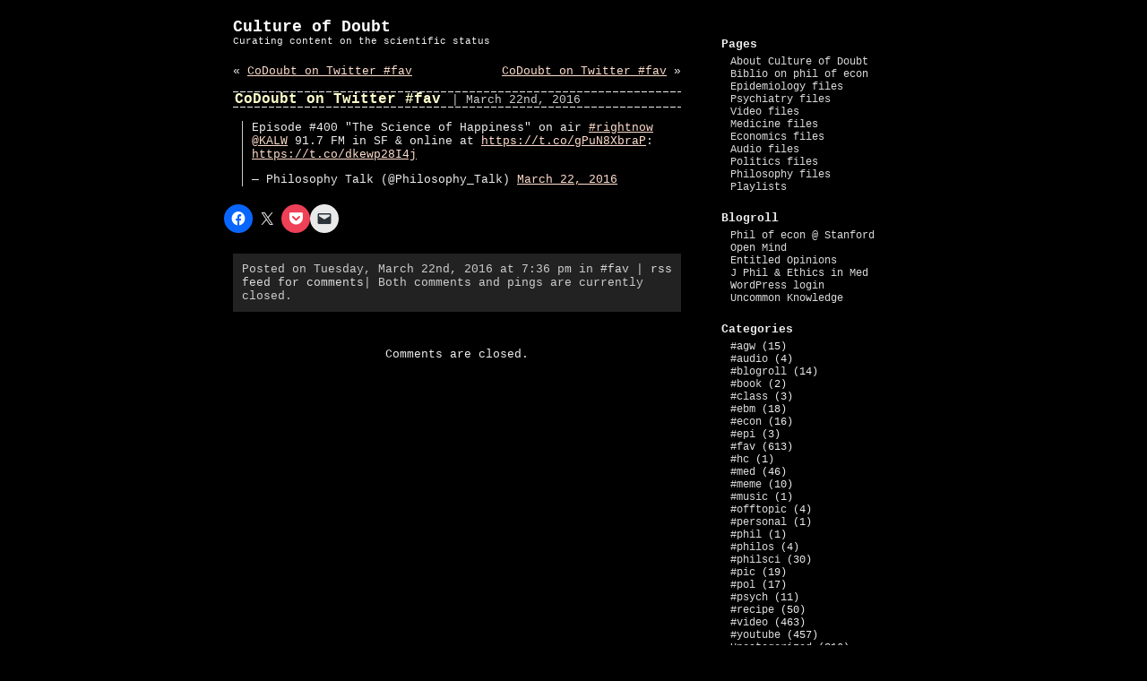

--- FILE ---
content_type: text/html; charset=UTF-8
request_url: http://cultureofdoubt.net/2016/03/22/codoubt-on-twitter-fav-176/
body_size: 9319
content:
<!DOCTYPE html PUBLIC "-//W3C//DTD XHTML 1.0 Transitional//EN" "http://www.w3.org/TR/xhtml1/DTD/xhtml1-transitional.dtd">
<html xmlns="http://www.w3.org/1999/xhtml" lang="en-US">

<head profile="http://gmpg.org/xfn/11">
<meta http-equiv="Content-Type" content="text/html; charset=UTF-8" />

<title>Culture of Doubt  &raquo; Blog Archive   &raquo; CoDoubt on Twitter #fav</title>

<meta name="generator" content="WordPress 6.9" /> <!-- leave this for stats -->

<link rel="stylesheet" href="http://cultureofdoubt.net/wp-content/themes/bash/style.css" type="text/css" media="screen" />
<link rel="alternate" type="application/rss+xml" title="Culture of Doubt RSS Feed" href="http://cultureofdoubt.net/feed/" />
<link rel="pingback" href="http://cultureofdoubt.net/xmlrpc.php" />


<meta name='robots' content='max-image-preview:large' />
<link rel='dns-prefetch' href='//secure.gravatar.com' />
<link rel='dns-prefetch' href='//stats.wp.com' />
<link rel='dns-prefetch' href='//v0.wordpress.com' />
<link rel='preconnect' href='//i0.wp.com' />
<link rel="alternate" title="oEmbed (JSON)" type="application/json+oembed" href="http://cultureofdoubt.net/wp-json/oembed/1.0/embed?url=http%3A%2F%2Fcultureofdoubt.net%2F2016%2F03%2F22%2Fcodoubt-on-twitter-fav-176%2F" />
<link rel="alternate" title="oEmbed (XML)" type="text/xml+oembed" href="http://cultureofdoubt.net/wp-json/oembed/1.0/embed?url=http%3A%2F%2Fcultureofdoubt.net%2F2016%2F03%2F22%2Fcodoubt-on-twitter-fav-176%2F&#038;format=xml" />
<style id='wp-img-auto-sizes-contain-inline-css' type='text/css'>
img:is([sizes=auto i],[sizes^="auto," i]){contain-intrinsic-size:3000px 1500px}
/*# sourceURL=wp-img-auto-sizes-contain-inline-css */
</style>
<style id='wp-emoji-styles-inline-css' type='text/css'>

	img.wp-smiley, img.emoji {
		display: inline !important;
		border: none !important;
		box-shadow: none !important;
		height: 1em !important;
		width: 1em !important;
		margin: 0 0.07em !important;
		vertical-align: -0.1em !important;
		background: none !important;
		padding: 0 !important;
	}
/*# sourceURL=wp-emoji-styles-inline-css */
</style>
<style id='wp-block-library-inline-css' type='text/css'>
:root{--wp-block-synced-color:#7a00df;--wp-block-synced-color--rgb:122,0,223;--wp-bound-block-color:var(--wp-block-synced-color);--wp-editor-canvas-background:#ddd;--wp-admin-theme-color:#007cba;--wp-admin-theme-color--rgb:0,124,186;--wp-admin-theme-color-darker-10:#006ba1;--wp-admin-theme-color-darker-10--rgb:0,107,160.5;--wp-admin-theme-color-darker-20:#005a87;--wp-admin-theme-color-darker-20--rgb:0,90,135;--wp-admin-border-width-focus:2px}@media (min-resolution:192dpi){:root{--wp-admin-border-width-focus:1.5px}}.wp-element-button{cursor:pointer}:root .has-very-light-gray-background-color{background-color:#eee}:root .has-very-dark-gray-background-color{background-color:#313131}:root .has-very-light-gray-color{color:#eee}:root .has-very-dark-gray-color{color:#313131}:root .has-vivid-green-cyan-to-vivid-cyan-blue-gradient-background{background:linear-gradient(135deg,#00d084,#0693e3)}:root .has-purple-crush-gradient-background{background:linear-gradient(135deg,#34e2e4,#4721fb 50%,#ab1dfe)}:root .has-hazy-dawn-gradient-background{background:linear-gradient(135deg,#faaca8,#dad0ec)}:root .has-subdued-olive-gradient-background{background:linear-gradient(135deg,#fafae1,#67a671)}:root .has-atomic-cream-gradient-background{background:linear-gradient(135deg,#fdd79a,#004a59)}:root .has-nightshade-gradient-background{background:linear-gradient(135deg,#330968,#31cdcf)}:root .has-midnight-gradient-background{background:linear-gradient(135deg,#020381,#2874fc)}:root{--wp--preset--font-size--normal:16px;--wp--preset--font-size--huge:42px}.has-regular-font-size{font-size:1em}.has-larger-font-size{font-size:2.625em}.has-normal-font-size{font-size:var(--wp--preset--font-size--normal)}.has-huge-font-size{font-size:var(--wp--preset--font-size--huge)}.has-text-align-center{text-align:center}.has-text-align-left{text-align:left}.has-text-align-right{text-align:right}.has-fit-text{white-space:nowrap!important}#end-resizable-editor-section{display:none}.aligncenter{clear:both}.items-justified-left{justify-content:flex-start}.items-justified-center{justify-content:center}.items-justified-right{justify-content:flex-end}.items-justified-space-between{justify-content:space-between}.screen-reader-text{border:0;clip-path:inset(50%);height:1px;margin:-1px;overflow:hidden;padding:0;position:absolute;width:1px;word-wrap:normal!important}.screen-reader-text:focus{background-color:#ddd;clip-path:none;color:#444;display:block;font-size:1em;height:auto;left:5px;line-height:normal;padding:15px 23px 14px;text-decoration:none;top:5px;width:auto;z-index:100000}html :where(.has-border-color){border-style:solid}html :where([style*=border-top-color]){border-top-style:solid}html :where([style*=border-right-color]){border-right-style:solid}html :where([style*=border-bottom-color]){border-bottom-style:solid}html :where([style*=border-left-color]){border-left-style:solid}html :where([style*=border-width]){border-style:solid}html :where([style*=border-top-width]){border-top-style:solid}html :where([style*=border-right-width]){border-right-style:solid}html :where([style*=border-bottom-width]){border-bottom-style:solid}html :where([style*=border-left-width]){border-left-style:solid}html :where(img[class*=wp-image-]){height:auto;max-width:100%}:where(figure){margin:0 0 1em}html :where(.is-position-sticky){--wp-admin--admin-bar--position-offset:var(--wp-admin--admin-bar--height,0px)}@media screen and (max-width:600px){html :where(.is-position-sticky){--wp-admin--admin-bar--position-offset:0px}}

/*# sourceURL=wp-block-library-inline-css */
</style><style id='global-styles-inline-css' type='text/css'>
:root{--wp--preset--aspect-ratio--square: 1;--wp--preset--aspect-ratio--4-3: 4/3;--wp--preset--aspect-ratio--3-4: 3/4;--wp--preset--aspect-ratio--3-2: 3/2;--wp--preset--aspect-ratio--2-3: 2/3;--wp--preset--aspect-ratio--16-9: 16/9;--wp--preset--aspect-ratio--9-16: 9/16;--wp--preset--color--black: #000000;--wp--preset--color--cyan-bluish-gray: #abb8c3;--wp--preset--color--white: #ffffff;--wp--preset--color--pale-pink: #f78da7;--wp--preset--color--vivid-red: #cf2e2e;--wp--preset--color--luminous-vivid-orange: #ff6900;--wp--preset--color--luminous-vivid-amber: #fcb900;--wp--preset--color--light-green-cyan: #7bdcb5;--wp--preset--color--vivid-green-cyan: #00d084;--wp--preset--color--pale-cyan-blue: #8ed1fc;--wp--preset--color--vivid-cyan-blue: #0693e3;--wp--preset--color--vivid-purple: #9b51e0;--wp--preset--gradient--vivid-cyan-blue-to-vivid-purple: linear-gradient(135deg,rgb(6,147,227) 0%,rgb(155,81,224) 100%);--wp--preset--gradient--light-green-cyan-to-vivid-green-cyan: linear-gradient(135deg,rgb(122,220,180) 0%,rgb(0,208,130) 100%);--wp--preset--gradient--luminous-vivid-amber-to-luminous-vivid-orange: linear-gradient(135deg,rgb(252,185,0) 0%,rgb(255,105,0) 100%);--wp--preset--gradient--luminous-vivid-orange-to-vivid-red: linear-gradient(135deg,rgb(255,105,0) 0%,rgb(207,46,46) 100%);--wp--preset--gradient--very-light-gray-to-cyan-bluish-gray: linear-gradient(135deg,rgb(238,238,238) 0%,rgb(169,184,195) 100%);--wp--preset--gradient--cool-to-warm-spectrum: linear-gradient(135deg,rgb(74,234,220) 0%,rgb(151,120,209) 20%,rgb(207,42,186) 40%,rgb(238,44,130) 60%,rgb(251,105,98) 80%,rgb(254,248,76) 100%);--wp--preset--gradient--blush-light-purple: linear-gradient(135deg,rgb(255,206,236) 0%,rgb(152,150,240) 100%);--wp--preset--gradient--blush-bordeaux: linear-gradient(135deg,rgb(254,205,165) 0%,rgb(254,45,45) 50%,rgb(107,0,62) 100%);--wp--preset--gradient--luminous-dusk: linear-gradient(135deg,rgb(255,203,112) 0%,rgb(199,81,192) 50%,rgb(65,88,208) 100%);--wp--preset--gradient--pale-ocean: linear-gradient(135deg,rgb(255,245,203) 0%,rgb(182,227,212) 50%,rgb(51,167,181) 100%);--wp--preset--gradient--electric-grass: linear-gradient(135deg,rgb(202,248,128) 0%,rgb(113,206,126) 100%);--wp--preset--gradient--midnight: linear-gradient(135deg,rgb(2,3,129) 0%,rgb(40,116,252) 100%);--wp--preset--font-size--small: 13px;--wp--preset--font-size--medium: 20px;--wp--preset--font-size--large: 36px;--wp--preset--font-size--x-large: 42px;--wp--preset--spacing--20: 0.44rem;--wp--preset--spacing--30: 0.67rem;--wp--preset--spacing--40: 1rem;--wp--preset--spacing--50: 1.5rem;--wp--preset--spacing--60: 2.25rem;--wp--preset--spacing--70: 3.38rem;--wp--preset--spacing--80: 5.06rem;--wp--preset--shadow--natural: 6px 6px 9px rgba(0, 0, 0, 0.2);--wp--preset--shadow--deep: 12px 12px 50px rgba(0, 0, 0, 0.4);--wp--preset--shadow--sharp: 6px 6px 0px rgba(0, 0, 0, 0.2);--wp--preset--shadow--outlined: 6px 6px 0px -3px rgb(255, 255, 255), 6px 6px rgb(0, 0, 0);--wp--preset--shadow--crisp: 6px 6px 0px rgb(0, 0, 0);}:where(.is-layout-flex){gap: 0.5em;}:where(.is-layout-grid){gap: 0.5em;}body .is-layout-flex{display: flex;}.is-layout-flex{flex-wrap: wrap;align-items: center;}.is-layout-flex > :is(*, div){margin: 0;}body .is-layout-grid{display: grid;}.is-layout-grid > :is(*, div){margin: 0;}:where(.wp-block-columns.is-layout-flex){gap: 2em;}:where(.wp-block-columns.is-layout-grid){gap: 2em;}:where(.wp-block-post-template.is-layout-flex){gap: 1.25em;}:where(.wp-block-post-template.is-layout-grid){gap: 1.25em;}.has-black-color{color: var(--wp--preset--color--black) !important;}.has-cyan-bluish-gray-color{color: var(--wp--preset--color--cyan-bluish-gray) !important;}.has-white-color{color: var(--wp--preset--color--white) !important;}.has-pale-pink-color{color: var(--wp--preset--color--pale-pink) !important;}.has-vivid-red-color{color: var(--wp--preset--color--vivid-red) !important;}.has-luminous-vivid-orange-color{color: var(--wp--preset--color--luminous-vivid-orange) !important;}.has-luminous-vivid-amber-color{color: var(--wp--preset--color--luminous-vivid-amber) !important;}.has-light-green-cyan-color{color: var(--wp--preset--color--light-green-cyan) !important;}.has-vivid-green-cyan-color{color: var(--wp--preset--color--vivid-green-cyan) !important;}.has-pale-cyan-blue-color{color: var(--wp--preset--color--pale-cyan-blue) !important;}.has-vivid-cyan-blue-color{color: var(--wp--preset--color--vivid-cyan-blue) !important;}.has-vivid-purple-color{color: var(--wp--preset--color--vivid-purple) !important;}.has-black-background-color{background-color: var(--wp--preset--color--black) !important;}.has-cyan-bluish-gray-background-color{background-color: var(--wp--preset--color--cyan-bluish-gray) !important;}.has-white-background-color{background-color: var(--wp--preset--color--white) !important;}.has-pale-pink-background-color{background-color: var(--wp--preset--color--pale-pink) !important;}.has-vivid-red-background-color{background-color: var(--wp--preset--color--vivid-red) !important;}.has-luminous-vivid-orange-background-color{background-color: var(--wp--preset--color--luminous-vivid-orange) !important;}.has-luminous-vivid-amber-background-color{background-color: var(--wp--preset--color--luminous-vivid-amber) !important;}.has-light-green-cyan-background-color{background-color: var(--wp--preset--color--light-green-cyan) !important;}.has-vivid-green-cyan-background-color{background-color: var(--wp--preset--color--vivid-green-cyan) !important;}.has-pale-cyan-blue-background-color{background-color: var(--wp--preset--color--pale-cyan-blue) !important;}.has-vivid-cyan-blue-background-color{background-color: var(--wp--preset--color--vivid-cyan-blue) !important;}.has-vivid-purple-background-color{background-color: var(--wp--preset--color--vivid-purple) !important;}.has-black-border-color{border-color: var(--wp--preset--color--black) !important;}.has-cyan-bluish-gray-border-color{border-color: var(--wp--preset--color--cyan-bluish-gray) !important;}.has-white-border-color{border-color: var(--wp--preset--color--white) !important;}.has-pale-pink-border-color{border-color: var(--wp--preset--color--pale-pink) !important;}.has-vivid-red-border-color{border-color: var(--wp--preset--color--vivid-red) !important;}.has-luminous-vivid-orange-border-color{border-color: var(--wp--preset--color--luminous-vivid-orange) !important;}.has-luminous-vivid-amber-border-color{border-color: var(--wp--preset--color--luminous-vivid-amber) !important;}.has-light-green-cyan-border-color{border-color: var(--wp--preset--color--light-green-cyan) !important;}.has-vivid-green-cyan-border-color{border-color: var(--wp--preset--color--vivid-green-cyan) !important;}.has-pale-cyan-blue-border-color{border-color: var(--wp--preset--color--pale-cyan-blue) !important;}.has-vivid-cyan-blue-border-color{border-color: var(--wp--preset--color--vivid-cyan-blue) !important;}.has-vivid-purple-border-color{border-color: var(--wp--preset--color--vivid-purple) !important;}.has-vivid-cyan-blue-to-vivid-purple-gradient-background{background: var(--wp--preset--gradient--vivid-cyan-blue-to-vivid-purple) !important;}.has-light-green-cyan-to-vivid-green-cyan-gradient-background{background: var(--wp--preset--gradient--light-green-cyan-to-vivid-green-cyan) !important;}.has-luminous-vivid-amber-to-luminous-vivid-orange-gradient-background{background: var(--wp--preset--gradient--luminous-vivid-amber-to-luminous-vivid-orange) !important;}.has-luminous-vivid-orange-to-vivid-red-gradient-background{background: var(--wp--preset--gradient--luminous-vivid-orange-to-vivid-red) !important;}.has-very-light-gray-to-cyan-bluish-gray-gradient-background{background: var(--wp--preset--gradient--very-light-gray-to-cyan-bluish-gray) !important;}.has-cool-to-warm-spectrum-gradient-background{background: var(--wp--preset--gradient--cool-to-warm-spectrum) !important;}.has-blush-light-purple-gradient-background{background: var(--wp--preset--gradient--blush-light-purple) !important;}.has-blush-bordeaux-gradient-background{background: var(--wp--preset--gradient--blush-bordeaux) !important;}.has-luminous-dusk-gradient-background{background: var(--wp--preset--gradient--luminous-dusk) !important;}.has-pale-ocean-gradient-background{background: var(--wp--preset--gradient--pale-ocean) !important;}.has-electric-grass-gradient-background{background: var(--wp--preset--gradient--electric-grass) !important;}.has-midnight-gradient-background{background: var(--wp--preset--gradient--midnight) !important;}.has-small-font-size{font-size: var(--wp--preset--font-size--small) !important;}.has-medium-font-size{font-size: var(--wp--preset--font-size--medium) !important;}.has-large-font-size{font-size: var(--wp--preset--font-size--large) !important;}.has-x-large-font-size{font-size: var(--wp--preset--font-size--x-large) !important;}
/*# sourceURL=global-styles-inline-css */
</style>

<style id='classic-theme-styles-inline-css' type='text/css'>
/*! This file is auto-generated */
.wp-block-button__link{color:#fff;background-color:#32373c;border-radius:9999px;box-shadow:none;text-decoration:none;padding:calc(.667em + 2px) calc(1.333em + 2px);font-size:1.125em}.wp-block-file__button{background:#32373c;color:#fff;text-decoration:none}
/*# sourceURL=/wp-includes/css/classic-themes.min.css */
</style>
<link rel='stylesheet' id='sharedaddy-css' href='http://cultureofdoubt.net/wp-content/plugins/jetpack/modules/sharedaddy/sharing.css?ver=15.4' type='text/css' media='all' />
<link rel='stylesheet' id='social-logos-css' href='http://cultureofdoubt.net/wp-content/plugins/jetpack/_inc/social-logos/social-logos.min.css?ver=15.4' type='text/css' media='all' />
<link rel='stylesheet' id='gdwpm_styles-css' href='http://cultureofdoubt.net/wp-content/plugins/google-drive-wp-media/css/lightbox.css?ver=6.9' type='text/css' media='all' />
<link rel='stylesheet' id='gdwpm_img_styles-css' href='http://cultureofdoubt.net/wp-content/plugins/google-drive-wp-media/css/images.css?ver=6.9' type='text/css' media='all' />
<link rel='stylesheet' id='gdwpm_justified_styles-css' href='http://cultureofdoubt.net/wp-content/plugins/google-drive-wp-media/css/justifiedGallery.css?ver=6.9' type='text/css' media='all' />
<script type="text/javascript" src="http://cultureofdoubt.net/wp-includes/js/jquery/jquery.min.js?ver=3.7.1" id="jquery-core-js"></script>
<script type="text/javascript" src="http://cultureofdoubt.net/wp-includes/js/jquery/jquery-migrate.min.js?ver=3.4.1" id="jquery-migrate-js"></script>
<link rel="https://api.w.org/" href="http://cultureofdoubt.net/wp-json/" /><link rel="alternate" title="JSON" type="application/json" href="http://cultureofdoubt.net/wp-json/wp/v2/posts/1176" /><link rel="EditURI" type="application/rsd+xml" title="RSD" href="http://cultureofdoubt.net/xmlrpc.php?rsd" />
<meta name="generator" content="WordPress 6.9" />
<link rel="canonical" href="http://cultureofdoubt.net/2016/03/22/codoubt-on-twitter-fav-176/" />
<link rel='shortlink' href='https://wp.me/p6nPUI-iY' />
	<style>img#wpstats{display:none}</style>
		
<!-- Jetpack Open Graph Tags -->
<meta property="og:type" content="article" />
<meta property="og:title" content="CoDoubt on Twitter #fav" />
<meta property="og:url" content="http://cultureofdoubt.net/2016/03/22/codoubt-on-twitter-fav-176/" />
<meta property="og:description" content="Episode #400 &quot;The Science of Happiness&quot; on air #rightnow @KALW 91.7 FM in SF &amp; online at Philosophy Talk (@Philosophy_Talk) March 22, 2016" />
<meta property="article:published_time" content="2016-03-22T19:36:45+00:00" />
<meta property="article:modified_time" content="2016-03-22T19:36:45+00:00" />
<meta property="og:site_name" content="Culture of Doubt" />
<meta property="og:image" content="https://i0.wp.com/cultureofdoubt.net/wp-content/uploads/2015/06/cropped-RichardFeynman.jpg?fit=512%2C512" />
<meta property="og:image:width" content="512" />
<meta property="og:image:height" content="512" />
<meta property="og:image:alt" content="" />
<meta property="og:locale" content="en_US" />
<meta name="twitter:site" content="@codoubt" />
<meta name="twitter:text:title" content="CoDoubt on Twitter #fav" />
<meta name="twitter:image" content="https://i0.wp.com/cultureofdoubt.net/wp-content/uploads/2015/06/cropped-RichardFeynman.jpg?fit=240%2C240" />
<meta name="twitter:card" content="summary" />

<!-- End Jetpack Open Graph Tags -->
<link rel="icon" href="https://i0.wp.com/cultureofdoubt.net/wp-content/uploads/2015/06/cropped-RichardFeynman.jpg?fit=32%2C32" sizes="32x32" />
<link rel="icon" href="https://i0.wp.com/cultureofdoubt.net/wp-content/uploads/2015/06/cropped-RichardFeynman.jpg?fit=192%2C192" sizes="192x192" />
<link rel="apple-touch-icon" href="https://i0.wp.com/cultureofdoubt.net/wp-content/uploads/2015/06/cropped-RichardFeynman.jpg?fit=180%2C180" />
<meta name="msapplication-TileImage" content="https://i0.wp.com/cultureofdoubt.net/wp-content/uploads/2015/06/cropped-RichardFeynman.jpg?fit=270%2C270" />
</head>
<body>
<div id="page">


<div id="header">
	<div id="headerimg">
		<h1><a href="http://cultureofdoubt.net/">Culture of Doubt</a></h1>
		<div class="description">Curating content on the scientific status</div>
	</div>
</div>
<hr />

	<div id="content" class="narrowcolumn">

	
		<div class="navigation">
			<div class="alignleft">&laquo; <a href="http://cultureofdoubt.net/2016/03/22/codoubt-on-twitter-fav-175/" rel="prev">CoDoubt on Twitter #fav</a></div>
			<div class="alignright"><a href="http://cultureofdoubt.net/2016/03/22/codoubt-on-twitter-fav-177/" rel="next">CoDoubt on Twitter #fav</a> &raquo;</div>
		</div><div id="clearnavigation">&nbsp;</div>

		<div class="post" id="post-1176">
				<div class="postTitle"><div><h2><a href="http://cultureofdoubt.net/2016/03/22/codoubt-on-twitter-fav-176/" rel="bookmark" title="Permanent Link to CoDoubt on Twitter #fav">CoDoubt on Twitter #fav</a></h2> 	<small>| March 22nd, 2016 <!-- by codoubt --></small></div></div>
			<div class="entry">
				<blockquote class="twitter-tweet">
<p lang="en" dir="ltr">Episode #400 &quot;The Science of Happiness&quot; on air <a href="https://twitter.com/hashtag/rightnow?src=hash">#rightnow</a> <a href="https://twitter.com/KALW">@KALW</a> 91.7 FM in SF &amp; online at <a href="https://t.co/gPuN8XbraP">https://t.co/gPuN8XbraP</a>: <a href="https://t.co/dkewp28I4j">https://t.co/dkewp28I4j</a></p>
<p>&mdash; Philosophy Talk (@Philosophy_Talk) <a href="https://twitter.com/Philosophy_Talk/status/712357574432034816">March 22, 2016</a></p></blockquote>
<p><script async src="//platform.twitter.com/widgets.js" charset="utf-8"></script></p>
<div class="sharedaddy sd-sharing-enabled"><div class="robots-nocontent sd-block sd-social sd-social-icon sd-sharing"><div class="sd-content"><ul><li class="share-facebook"><a rel="nofollow noopener noreferrer"
				data-shared="sharing-facebook-1176"
				class="share-facebook sd-button share-icon no-text"
				href="http://cultureofdoubt.net/2016/03/22/codoubt-on-twitter-fav-176/?share=facebook"
				target="_blank"
				aria-labelledby="sharing-facebook-1176"
				>
				<span id="sharing-facebook-1176" hidden>Click to share on Facebook (Opens in new window)</span>
				<span>Facebook</span>
			</a></li><li class="share-twitter"><a rel="nofollow noopener noreferrer"
				data-shared="sharing-twitter-1176"
				class="share-twitter sd-button share-icon no-text"
				href="http://cultureofdoubt.net/2016/03/22/codoubt-on-twitter-fav-176/?share=twitter"
				target="_blank"
				aria-labelledby="sharing-twitter-1176"
				>
				<span id="sharing-twitter-1176" hidden>Click to share on X (Opens in new window)</span>
				<span>X</span>
			</a></li><li class="share-pocket"><a rel="nofollow noopener noreferrer"
				data-shared="sharing-pocket-1176"
				class="share-pocket sd-button share-icon no-text"
				href="http://cultureofdoubt.net/2016/03/22/codoubt-on-twitter-fav-176/?share=pocket"
				target="_blank"
				aria-labelledby="sharing-pocket-1176"
				>
				<span id="sharing-pocket-1176" hidden>Click to share on Pocket (Opens in new window)</span>
				<span>Pocket</span>
			</a></li><li class="share-email"><a rel="nofollow noopener noreferrer"
				data-shared="sharing-email-1176"
				class="share-email sd-button share-icon no-text"
				href="mailto:?subject=%5BShared%20Post%5D%20CoDoubt%20on%20Twitter%20%23fav&#038;body=http%3A%2F%2Fcultureofdoubt.net%2F2016%2F03%2F22%2Fcodoubt-on-twitter-fav-176%2F&#038;share=email"
				target="_blank"
				aria-labelledby="sharing-email-1176"
				data-email-share-error-title="Do you have email set up?" data-email-share-error-text="If you&#039;re having problems sharing via email, you might not have email set up for your browser. You may need to create a new email yourself." data-email-share-nonce="51f6ad4a81" data-email-share-track-url="http://cultureofdoubt.net/2016/03/22/codoubt-on-twitter-fav-176/?share=email">
				<span id="sharing-email-1176" hidden>Click to email a link to a friend (Opens in new window)</span>
				<span>Email</span>
			</a></li><li class="share-end"></li></ul></div></div></div>
				
				<p class="postmetadata alt">
					<small>
						Posted
												on Tuesday, March 22nd, 2016 at 7:36 pm in <a href="http://cultureofdoubt.net/category/fav/" rel="category tag">#fav</a> | 
						<a href="http://cultureofdoubt.net/2016/03/22/codoubt-on-twitter-fav-176/feed/">rss feed for comments</a>| 
													Both comments and pings are currently closed.

						
					</small>
				</p>

			</div>
		</div>

	
<!-- You can start editing here. -->


			<!-- If comments are closed. -->
		<p class="nocomments">Comments are closed.</p>

	


	
	</div>
	<div id="sidebar">
		<ul>		
			<li id="nav_menu-2" class="widget widget_nav_menu"><h2 class="widgettitle">Pages</h2><div class="menu-pages-container"><ul id="menu-pages" class="menu"><li id="menu-item-51" class="menu-item menu-item-type-post_type menu-item-object-page menu-item-51"><a href="http://cultureofdoubt.net/about/">About Culture of Doubt</a></li>
<li id="menu-item-50" class="menu-item menu-item-type-post_type menu-item-object-page menu-item-50"><a href="http://cultureofdoubt.net/a-bibliography-on-phil-of-economics/">Biblio on phil of econ</a></li>
<li id="menu-item-2064" class="menu-item menu-item-type-post_type menu-item-object-page menu-item-2064"><a href="http://cultureofdoubt.net/epidemiology-core/">Epidemiology files</a></li>
<li id="menu-item-2184" class="menu-item menu-item-type-post_type menu-item-object-page menu-item-2184"><a href="http://cultureofdoubt.net/psychiatry-docs/">Psychiatry files</a></li>
<li id="menu-item-2208" class="menu-item menu-item-type-post_type menu-item-object-page menu-item-2208"><a href="http://cultureofdoubt.net/video-files/">Video files</a></li>
<li id="menu-item-2221" class="menu-item menu-item-type-post_type menu-item-object-page menu-item-2221"><a href="http://cultureofdoubt.net/medicine-docs/">Medicine files</a></li>
<li id="menu-item-2286" class="menu-item menu-item-type-post_type menu-item-object-page menu-item-2286"><a href="http://cultureofdoubt.net/economics-files/">Economics files</a></li>
<li id="menu-item-2310" class="menu-item menu-item-type-post_type menu-item-object-page menu-item-2310"><a href="http://cultureofdoubt.net/audio-files/">Audio files</a></li>
<li id="menu-item-2315" class="menu-item menu-item-type-post_type menu-item-object-page menu-item-2315"><a href="http://cultureofdoubt.net/politics-files/">Politics files</a></li>
<li id="menu-item-2326" class="menu-item menu-item-type-post_type menu-item-object-page menu-item-2326"><a href="http://cultureofdoubt.net/philosophy-files/">Philosophy files</a></li>
<li id="menu-item-2409" class="menu-item menu-item-type-post_type menu-item-object-page menu-item-2409"><a href="http://cultureofdoubt.net/playlists/">Playlists</a></li>
</ul></div></li><li id="nav_menu-3" class="widget widget_nav_menu"><h2 class="widgettitle">Blogroll</h2><div class="menu-blogroll-container"><ul id="menu-blogroll" class="menu"><li id="menu-item-54" class="menu-item menu-item-type-custom menu-item-object-custom menu-item-54"><a href="http://plato.stanford.edu/entries/economics/">Phil of econ @ Stanford</a></li>
<li id="menu-item-1970" class="menu-item menu-item-type-custom menu-item-object-custom menu-item-1970"><a href="http://www.thirteen.org/openmind-archive/">Open Mind</a></li>
<li id="menu-item-1971" class="menu-item menu-item-type-custom menu-item-object-custom menu-item-1971"><a href="http://french-italian.stanford.edu/opinions/">Entitled Opinions</a></li>
<li id="menu-item-1972" class="menu-item menu-item-type-custom menu-item-object-custom menu-item-1972"><a href="http://peh-med.biomedcentral.com/">J Phil &#038; Ethics in Med</a></li>
<li id="menu-item-1935" class="menu-item menu-item-type-custom menu-item-object-custom menu-item-1935"><a href="http://cultureofdoubt.net/wp-login.php?loggedout=true">WordPress login</a></li>
<li id="menu-item-2319" class="menu-item menu-item-type-custom menu-item-object-custom menu-item-2319"><a href="http://www.hoover.org/publications/uncommon-knowledge">Uncommon Knowledge</a></li>
</ul></div></li><li id="categories-2" class="widget widget_categories"><h2 class="widgettitle">Categories</h2>
			<ul>
					<li class="cat-item cat-item-2"><a href="http://cultureofdoubt.net/category/agw/">#agw</a> (15)
</li>
	<li class="cat-item cat-item-43"><a href="http://cultureofdoubt.net/category/audio/">#audio</a> (4)
</li>
	<li class="cat-item cat-item-44"><a href="http://cultureofdoubt.net/category/blogroll/">#blogroll</a> (14)
</li>
	<li class="cat-item cat-item-6"><a href="http://cultureofdoubt.net/category/book/">#book</a> (2)
</li>
	<li class="cat-item cat-item-48"><a href="http://cultureofdoubt.net/category/class/">#class</a> (3)
</li>
	<li class="cat-item cat-item-31"><a href="http://cultureofdoubt.net/category/ebm/">#ebm</a> (18)
</li>
	<li class="cat-item cat-item-8"><a href="http://cultureofdoubt.net/category/econ/">#econ</a> (16)
</li>
	<li class="cat-item cat-item-46"><a href="http://cultureofdoubt.net/category/epi/">#epi</a> (3)
</li>
	<li class="cat-item cat-item-35"><a href="http://cultureofdoubt.net/category/fav/">#fav</a> (613)
</li>
	<li class="cat-item cat-item-14"><a href="http://cultureofdoubt.net/category/hc/">#hc</a> (1)
</li>
	<li class="cat-item cat-item-17"><a href="http://cultureofdoubt.net/category/med/">#med</a> (46)
</li>
	<li class="cat-item cat-item-23"><a href="http://cultureofdoubt.net/category/meme/">#meme</a> (10)
</li>
	<li class="cat-item cat-item-12"><a href="http://cultureofdoubt.net/category/music/">#music</a> (1)
</li>
	<li class="cat-item cat-item-5"><a href="http://cultureofdoubt.net/category/offtopic/">#offtopic</a> (4)
</li>
	<li class="cat-item cat-item-40"><a href="http://cultureofdoubt.net/category/personal/">#personal</a> (1)
</li>
	<li class="cat-item cat-item-37"><a href="http://cultureofdoubt.net/category/phil/">#phil</a> (1)
</li>
	<li class="cat-item cat-item-4"><a href="http://cultureofdoubt.net/category/philos/">#philos</a> (4)
</li>
	<li class="cat-item cat-item-3"><a href="http://cultureofdoubt.net/category/philsci/">#philsci</a> (30)
</li>
	<li class="cat-item cat-item-30"><a href="http://cultureofdoubt.net/category/pic/">#pic</a> (19)
</li>
	<li class="cat-item cat-item-9"><a href="http://cultureofdoubt.net/category/pol/">#pol</a> (17)
</li>
	<li class="cat-item cat-item-18"><a href="http://cultureofdoubt.net/category/psych/">#psych</a> (11)
</li>
	<li class="cat-item cat-item-54"><a href="http://cultureofdoubt.net/category/recipe/">#recipe</a> (50)
</li>
	<li class="cat-item cat-item-13"><a href="http://cultureofdoubt.net/category/video/">#video</a> (463)
</li>
	<li class="cat-item cat-item-51"><a href="http://cultureofdoubt.net/category/youtube/">#youtube</a> (457)
</li>
	<li class="cat-item cat-item-1"><a href="http://cultureofdoubt.net/category/uncategorized/">Uncategorized</a> (316)
</li>
			</ul>

			</li><li id="search-2" class="widget widget_search"><form method="get" id="searchform" action="http://cultureofdoubt.net/">
<div><input type="text" value="" name="s" id="s" /> <input type="submit" id="searchsubmit" value="Search" /> </div>
</form>
</li>	
		</ul>
	</div>


<hr />
<div id="footer">
<!-- If you'd like to support WordPress, having the "powered by" link somewhere on your blog is the best way, it's our only promotion or advertising. -->
	<p>_______________________________________
	<br />
		Culture of Doubt | <a href="http://wordpress.org/" title="WordPress">WP</a>
		| RSS: <a href="http://cultureofdoubt.net/feed/">entries</a> &amp; <a href="http://cultureofdoubt.net/comments/feed/">comments</a>.
		<!-- 58 queries. 0.217 seconds. -->
	</p>
</div>
</div>


		<script type="speculationrules">
{"prefetch":[{"source":"document","where":{"and":[{"href_matches":"/*"},{"not":{"href_matches":["/wp-*.php","/wp-admin/*","/wp-content/uploads/*","/wp-content/*","/wp-content/plugins/*","/wp-content/themes/bash/*","/*\\?(.+)"]}},{"not":{"selector_matches":"a[rel~=\"nofollow\"]"}},{"not":{"selector_matches":".no-prefetch, .no-prefetch a"}}]},"eagerness":"conservative"}]}
</script>

	<script type="text/javascript">
		window.WPCOM_sharing_counts = {"http://cultureofdoubt.net/2016/03/22/codoubt-on-twitter-fav-176/":1176};
	</script>
				<script type="text/javascript" id="jetpack-stats-js-before">
/* <![CDATA[ */
_stq = window._stq || [];
_stq.push([ "view", {"v":"ext","blog":"94339120","post":"1176","tz":"0","srv":"cultureofdoubt.net","j":"1:15.4"} ]);
_stq.push([ "clickTrackerInit", "94339120", "1176" ]);
//# sourceURL=jetpack-stats-js-before
/* ]]> */
</script>
<script type="text/javascript" src="https://stats.wp.com/e-202604.js" id="jetpack-stats-js" defer="defer" data-wp-strategy="defer"></script>
<script type="text/javascript" src="http://cultureofdoubt.net/wp-content/plugins/google-drive-wp-media/js/lightbox.js?ver=2.4.4" id="gdwpm_lightbox-script-js"></script>
<script type="text/javascript" src="http://cultureofdoubt.net/wp-content/plugins/google-drive-wp-media/js/justifiedGallery.js?ver=2.4.4" id="gdwpm_justified-script-js"></script>
<script type="text/javascript" src="http://cultureofdoubt.net/wp-content/plugins/google-drive-wp-media/js/script.js?ver=2.4.4" id="gdwpm_script-script-js"></script>
<script type="text/javascript" id="sharing-js-js-extra">
/* <![CDATA[ */
var sharing_js_options = {"lang":"en","counts":"1","is_stats_active":"1"};
//# sourceURL=sharing-js-js-extra
/* ]]> */
</script>
<script type="text/javascript" src="http://cultureofdoubt.net/wp-content/plugins/jetpack/_inc/build/sharedaddy/sharing.min.js?ver=15.4" id="sharing-js-js"></script>
<script type="text/javascript" id="sharing-js-js-after">
/* <![CDATA[ */
var windowOpen;
			( function () {
				function matches( el, sel ) {
					return !! (
						el.matches && el.matches( sel ) ||
						el.msMatchesSelector && el.msMatchesSelector( sel )
					);
				}

				document.body.addEventListener( 'click', function ( event ) {
					if ( ! event.target ) {
						return;
					}

					var el;
					if ( matches( event.target, 'a.share-facebook' ) ) {
						el = event.target;
					} else if ( event.target.parentNode && matches( event.target.parentNode, 'a.share-facebook' ) ) {
						el = event.target.parentNode;
					}

					if ( el ) {
						event.preventDefault();

						// If there's another sharing window open, close it.
						if ( typeof windowOpen !== 'undefined' ) {
							windowOpen.close();
						}
						windowOpen = window.open( el.getAttribute( 'href' ), 'wpcomfacebook', 'menubar=1,resizable=1,width=600,height=400' );
						return false;
					}
				} );
			} )();
var windowOpen;
			( function () {
				function matches( el, sel ) {
					return !! (
						el.matches && el.matches( sel ) ||
						el.msMatchesSelector && el.msMatchesSelector( sel )
					);
				}

				document.body.addEventListener( 'click', function ( event ) {
					if ( ! event.target ) {
						return;
					}

					var el;
					if ( matches( event.target, 'a.share-twitter' ) ) {
						el = event.target;
					} else if ( event.target.parentNode && matches( event.target.parentNode, 'a.share-twitter' ) ) {
						el = event.target.parentNode;
					}

					if ( el ) {
						event.preventDefault();

						// If there's another sharing window open, close it.
						if ( typeof windowOpen !== 'undefined' ) {
							windowOpen.close();
						}
						windowOpen = window.open( el.getAttribute( 'href' ), 'wpcomtwitter', 'menubar=1,resizable=1,width=600,height=350' );
						return false;
					}
				} );
			} )();
var windowOpen;
			( function () {
				function matches( el, sel ) {
					return !! (
						el.matches && el.matches( sel ) ||
						el.msMatchesSelector && el.msMatchesSelector( sel )
					);
				}

				document.body.addEventListener( 'click', function ( event ) {
					if ( ! event.target ) {
						return;
					}

					var el;
					if ( matches( event.target, 'a.share-pocket' ) ) {
						el = event.target;
					} else if ( event.target.parentNode && matches( event.target.parentNode, 'a.share-pocket' ) ) {
						el = event.target.parentNode;
					}

					if ( el ) {
						event.preventDefault();

						// If there's another sharing window open, close it.
						if ( typeof windowOpen !== 'undefined' ) {
							windowOpen.close();
						}
						windowOpen = window.open( el.getAttribute( 'href' ), 'wpcompocket', 'menubar=1,resizable=1,width=450,height=450' );
						return false;
					}
				} );
			} )();
//# sourceURL=sharing-js-js-after
/* ]]> */
</script>
<script id="wp-emoji-settings" type="application/json">
{"baseUrl":"https://s.w.org/images/core/emoji/17.0.2/72x72/","ext":".png","svgUrl":"https://s.w.org/images/core/emoji/17.0.2/svg/","svgExt":".svg","source":{"concatemoji":"http://cultureofdoubt.net/wp-includes/js/wp-emoji-release.min.js?ver=6.9"}}
</script>
<script type="module">
/* <![CDATA[ */
/*! This file is auto-generated */
const a=JSON.parse(document.getElementById("wp-emoji-settings").textContent),o=(window._wpemojiSettings=a,"wpEmojiSettingsSupports"),s=["flag","emoji"];function i(e){try{var t={supportTests:e,timestamp:(new Date).valueOf()};sessionStorage.setItem(o,JSON.stringify(t))}catch(e){}}function c(e,t,n){e.clearRect(0,0,e.canvas.width,e.canvas.height),e.fillText(t,0,0);t=new Uint32Array(e.getImageData(0,0,e.canvas.width,e.canvas.height).data);e.clearRect(0,0,e.canvas.width,e.canvas.height),e.fillText(n,0,0);const a=new Uint32Array(e.getImageData(0,0,e.canvas.width,e.canvas.height).data);return t.every((e,t)=>e===a[t])}function p(e,t){e.clearRect(0,0,e.canvas.width,e.canvas.height),e.fillText(t,0,0);var n=e.getImageData(16,16,1,1);for(let e=0;e<n.data.length;e++)if(0!==n.data[e])return!1;return!0}function u(e,t,n,a){switch(t){case"flag":return n(e,"\ud83c\udff3\ufe0f\u200d\u26a7\ufe0f","\ud83c\udff3\ufe0f\u200b\u26a7\ufe0f")?!1:!n(e,"\ud83c\udde8\ud83c\uddf6","\ud83c\udde8\u200b\ud83c\uddf6")&&!n(e,"\ud83c\udff4\udb40\udc67\udb40\udc62\udb40\udc65\udb40\udc6e\udb40\udc67\udb40\udc7f","\ud83c\udff4\u200b\udb40\udc67\u200b\udb40\udc62\u200b\udb40\udc65\u200b\udb40\udc6e\u200b\udb40\udc67\u200b\udb40\udc7f");case"emoji":return!a(e,"\ud83e\u1fac8")}return!1}function f(e,t,n,a){let r;const o=(r="undefined"!=typeof WorkerGlobalScope&&self instanceof WorkerGlobalScope?new OffscreenCanvas(300,150):document.createElement("canvas")).getContext("2d",{willReadFrequently:!0}),s=(o.textBaseline="top",o.font="600 32px Arial",{});return e.forEach(e=>{s[e]=t(o,e,n,a)}),s}function r(e){var t=document.createElement("script");t.src=e,t.defer=!0,document.head.appendChild(t)}a.supports={everything:!0,everythingExceptFlag:!0},new Promise(t=>{let n=function(){try{var e=JSON.parse(sessionStorage.getItem(o));if("object"==typeof e&&"number"==typeof e.timestamp&&(new Date).valueOf()<e.timestamp+604800&&"object"==typeof e.supportTests)return e.supportTests}catch(e){}return null}();if(!n){if("undefined"!=typeof Worker&&"undefined"!=typeof OffscreenCanvas&&"undefined"!=typeof URL&&URL.createObjectURL&&"undefined"!=typeof Blob)try{var e="postMessage("+f.toString()+"("+[JSON.stringify(s),u.toString(),c.toString(),p.toString()].join(",")+"));",a=new Blob([e],{type:"text/javascript"});const r=new Worker(URL.createObjectURL(a),{name:"wpTestEmojiSupports"});return void(r.onmessage=e=>{i(n=e.data),r.terminate(),t(n)})}catch(e){}i(n=f(s,u,c,p))}t(n)}).then(e=>{for(const n in e)a.supports[n]=e[n],a.supports.everything=a.supports.everything&&a.supports[n],"flag"!==n&&(a.supports.everythingExceptFlag=a.supports.everythingExceptFlag&&a.supports[n]);var t;a.supports.everythingExceptFlag=a.supports.everythingExceptFlag&&!a.supports.flag,a.supports.everything||((t=a.source||{}).concatemoji?r(t.concatemoji):t.wpemoji&&t.twemoji&&(r(t.twemoji),r(t.wpemoji)))});
//# sourceURL=http://cultureofdoubt.net/wp-includes/js/wp-emoji-loader.min.js
/* ]]> */
</script>
	
</body>
</html>


--- FILE ---
content_type: text/css
request_url: http://cultureofdoubt.net/wp-content/themes/bash/style.css
body_size: 2147
content:
/*  
Theme Name: bash
Theme URI: http://pax.mioritics.ro/repository/wp/
Monospace txt only LoFi theme.
Version: 1.0
Author: Alexandru Popescu
Author URI: http://pax.mioritics.ro/

	bash v1.0
	http://pax.mioritics.ro/repository/wp/

	Minimalist design, monospace text only theme
	homage to the ASCII console *NIX era


*/



/* Begin Typography & Colors */
body {
	color: #EEEEEE;
	background-color: #000000;
font: 13px "Courier New", Courier, mono;
	}

.post h2 a{font-size: 16px; color:#FFFFCC; 
text-decoration: none; font-weight: bold}

.post h2 a:hover {background-color: transparent; color: #DADADA;}
.post h2 { margin: 6px 4px 6px 2px;  display: inline; }


.postTitle {background: url(H.gif) repeat-x top; margin:0; padding: 0;}
.postTitle div {background: url(H.gif) repeat-x bottom;  margin:0; padding: 0;}


.post small { font-size:13px; color: #CCCCCC; padding-top:6px;}

.postTitleHR {display: block; margin: -3px;}
small {font-size: 12px;}

a {color: #FFDDCC}



#sidebar {margin-top: -70px;}
#sidebar ul li h2 {font-size: 13px; margin-bottom:0px; margin-top:20px;}
#sidebar ul {text-align: left; font-size:12px;}
#sidebar a { text-decoration:none; color: #DADADA;}



#sidebar a:hover, .post a:hover  { background-color:#FFFFFF; color:#000000;}

#page {
	background-color: black;
	margin: 20px auto;
	padding: 0;
	width: 760px;	}
.post .entry img{ background-color:#000000; border: 1px solid #ced4ca; padding: 3px; margin: 5px 0 5px 0;}
#header {padding: 0 0 20px 0;		}
#header h1 a{ font-size: 18px;  color:#FFFFFF;  text-decoration:none; }
#header h1 a:hover {background-color: #000000; color: #CC0000;}
#header h1 {margin:0px; }
#header  .description {font-size: 11px; }
#clearnavigation {clear: both;}


.narrowcolumn {
	float: left;
	padding: 0 5 20px 45px;
	margin: 0px 0 0;
	width: 500px;
	}

.widecolumn {
	padding: 10px 0 20px 0;
	margin: 5px 0 0 150px;
	width: 450px;
	}

.post {
	margin: 0 0 40px;
	text-align: left;
	}

.post hr {
	display: block;
	}

.widecolumn .post {
	margin: 0;
	}

h2.pagetitle { font-weight: normal} 


.postmetadata a{ text-decoration:none; color: #DADADA;}

.postmetadata { font-size:12px;
	clear: left;
}

#footer {
	padding: 0;
	
font-size: 12px; color: #DADADA;
	
	clear: both;
	}
	#footer a { text-decoration: none; color: #EAEAEA;}


/* End Structure */




/* Begin Images */
p img {
	padding: 0;
	max-width: 100%;
	}

/*	Using 'class="alignright"' on an image will (who would've
	thought?!) align the image to the right. And using 'class="centered',
	will of course center the image. This is much better than using
	align="center", being much more futureproof (and valid) */

img.centered {
	display: block;
	margin-left: auto;
	margin-right: auto;
	}

img.alignright {
	padding: 4px;
	margin: 0 0 2px 7px;
	display: inline;
	}

img.alignleft {
	padding: 4px;
	margin: 0 7px 2px 0;
	display: inline;
	}

.alignright {
	float: right;
	}

.alignleft {
	float: left
	}
/* End Images */



/* Begin Lists

	Special stylized non-IE bullets
	Do not work in Internet Explorer, which merely default to normal bullets. */

html>body .entry ul {
	margin-left: 0px;
	padding: 0 0 0 30px;
	list-style: none;
	padding-left: 10px;
	text-indent: -10px;
	} 

html>body .entry li {
	margin: 7px 0 8px 10px;
	}

.entry ol {
	padding: 0 0 0 35px;
	margin: 0;
	}

.entry ol li {
	margin: 0;
	padding: 0;
	}

.postmetadata ul, .postmetadata li {
	display: inline;
	list-style-type: none;
	list-style-image: none;
	}

#sidebar ul, #sidebar ul ol {
	margin: 0;
	padding: 0;
	}

#sidebar ul li {
	list-style-type: none;
	list-style-image: none;

	}

#sidebar ul p, #sidebar ul select {
	margin: 5px 0 8px;
	}

#sidebar ul ul, #sidebar ul ol {
	margin: 5px 0 0 10px;
	}

#sidebar ul ul ul, #sidebar ul ol {
	margin: 0 0 0 10px;
	}

ol li, #sidebar ul ol li {
	list-style: decimal outside;
	}

#sidebar ul ul li, #sidebar ul ol li {
	margin: 0;
	padding: 0;
	}
/* End Entry Lists */



/* Begin Form Elements */

input, textarea { border: 1px solid #DADADA; font-size: 12px; color: #FFFFFF;}
input:hover, textarea:hover { border: 1px solid #FFFFF0;}
#searchsubmit, #submit, #searchform div input { background-color: #FFFFFF; color:#000000; border: none; font-size: 12px}



#searchform {
	
	padding: 3px; 
	}

#searchform  input#s { 	 border: 1px solid #DADADA; font-size: 12px; background-color:#000000; color: #FFFFFF;	padding: 2px;	}
#sidebar #searchform input#s { float: left; margin-top: 13px; margin-right:3px;} /* widget hack */



.entry form { /* This is mainly for password protected posts, makes them look better. */
	text-align:center;
	}

select {
	width: 130px;
	}

#commentform input {	width: 170px; 	padding: 2px; 	margin: 5px 5px 1px 0; 	}
#commentform input, #commentform textarea {background-color: #000000;}
#commentform textarea {width: 450px; 	padding: 2px; 	padding: 2px;	}

/* End Form Elements */



/* Begin Comments*/
.alt {
	margin: 0;
	padding: 10px;
	background-color: #222222;
	}



.commentlist li {
	margin: 15px 0 3px;
	padding: 5px 10px 3px 5px;
	list-style: none;
	font-size:12px;
	}

.commentlist p {
	margin: 5px 5px 10px 0;
	}

#commentform p {
	margin: 5px 0;
	}

.nocomments {
	text-align: center;
	margin: 0;
	padding: 0;
	}

.commentmetadata {

	display: block; float: right;
	}
	.commentmetadata a{ text-decoration: none; color: #DADADA; font-size:11px;}
/* End Comments */



/* Begin Sidebar */
#sidebar
{
	padding: 20px 0 10px 0;
	margin-left: 545px;
	width: 190px;
	}


/* End Sidebar */



/* Begin Calendar */
#wp-calendar {
	empty-cells: show;
	margin: 10px auto 0;
	width: 155px;
	}

#wp-calendar #next a {
	padding-right: 10px;
	text-align: right;
	}

#wp-calendar #prev a {
	padding-left: 10px;
	text-align: left;
	}

#wp-calendar a {
	display: block;
	}

#wp-calendar caption {
	text-align: center;
	width: 100%;
	}

#wp-calendar td {
	padding: 3px 0;
	text-align: center;
	}

#wp-calendar td.pad:hover { /* Doesn't work in IE */
	background-color: #fff; }
/* End Calendar */



/* Begin Various Tags & Classes */
acronym, abbr, span.caps {
	cursor: help;
	}

acronym, abbr {
	border-bottom: 1px dashed #CCC;
	}

blockquote {
	margin: 15px 20px 0 10px;
	padding-left: 10px;
	border-left: 1px solid #ccc;
	}



.center {
	text-align: center;
	}

hr {
	display: none;
	}

a img {
	border: none;
	}

